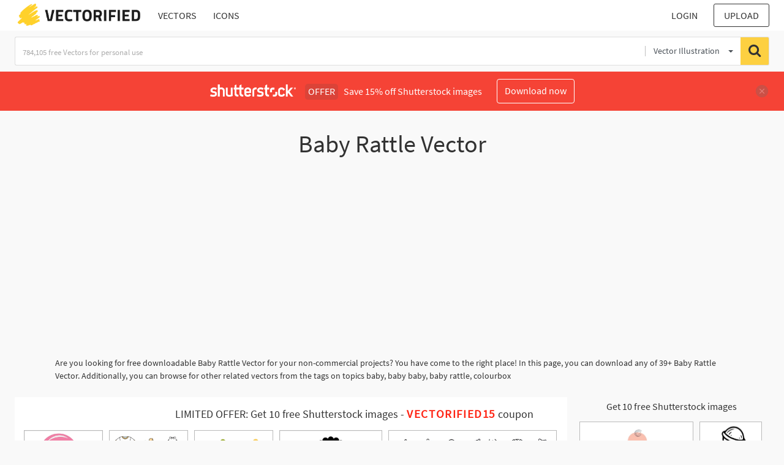

--- FILE ---
content_type: text/html; charset=UTF-8
request_url: https://vectorified.com/shutterstockajax/vectors/Baby%20Rattle/1/36
body_size: 3543
content:
		<div class='item' data-w='450' data-h='450'>
			<a href='https://shutterstock.7eer.net/c/2201181/560528/1305?u=https%3A%2F%2Fwww.shutterstock.com%2Fimage-photo%2Fvector-illustration-pink-rattle-girls-great-2641557807' target='_blank' rel='nofollow'>
				<img class="lazyload" src="https://vectorified.com/assets/jQuery-flexImages-master/blank.gif" data-src='https://image.shutterstock.com/image-vector/vector-illustration-pink-rattle-girls-450w-2641557807.jpg' alt='Vector illustration of a pink rattle for girls. Great for nursery decor, baby products, and child care themes.' title='Vector illustration of a pink rattle for girls. Great for nursery decor, baby products, and child care themes.'>
			</a>
		</div>
		<div class='item' data-w='450' data-h='450'>
			<a href='https://shutterstock.7eer.net/c/2201181/560528/1305?u=https%3A%2F%2Fwww.shutterstock.com%2Fimage-photo%2Fcute-baby-shower-essentials-featuring-bodysuit-2660226123' target='_blank' rel='nofollow'>
				<img class="lazyload" src="https://vectorified.com/assets/jQuery-flexImages-master/blank.gif" data-src='https://image.shutterstock.com/image-vector/cute-baby-shower-essentials-featuring-450w-2660226123.jpg' alt='Cute baby shower essentials featuring bodysuit pacifier bib footprints rattle sippy cup and bottle icons' title='Cute baby shower essentials featuring bodysuit pacifier bib footprints rattle sippy cup and bottle icons'>
			</a>
		</div>
		<div class='item' data-w='450' data-h='450'>
			<a href='https://shutterstock.7eer.net/c/2201181/560528/1305?u=https%3A%2F%2Fwww.shutterstock.com%2Fimage-photo%2Fset-two-colorful-baby-rattles-different-2586661713' target='_blank' rel='nofollow'>
				<img class="lazyload" src="https://vectorified.com/assets/jQuery-flexImages-master/blank.gif" data-src='https://image.shutterstock.com/image-vector/set-two-colorful-baby-rattles-450w-2586661713.jpg' alt='Set of two colorful baby rattles with different patterns. Perfect for nursery decor, baby shower invitations, and children's designs. Vector illustration' title='Set of two colorful baby rattles with different patterns. Perfect for nursery decor, baby shower invitations, and children's designs. Vector illustration'>
			</a>
		</div>
		<div class='item' data-w='450' data-h='343'>
			<a href='https://shutterstock.7eer.net/c/2201181/560528/1305?u=https%3A%2F%2Fwww.shutterstock.com%2Fimage-photo%2Frattle-silhouette-vector-art-white-background-2359999213' target='_blank' rel='nofollow'>
				<img class="lazyload" src="https://vectorified.com/assets/jQuery-flexImages-master/blank.gif" data-src='https://image.shutterstock.com/image-vector/rattle-silhouette-vector-art-white-450w-2359999213.jpg' alt='Rattle silhouette vector art white background' title='Rattle silhouette vector art white background'>
			</a>
		</div>
		<div class='item' data-w='450' data-h='205'>
			<a href='https://shutterstock.7eer.net/c/2201181/560528/1305?u=https%3A%2F%2Fwww.shutterstock.com%2Fimage-photo%2Fbaby-care-editable-stroke-outline-icons-2193921777' target='_blank' rel='nofollow'>
				<img class="lazyload" src="https://vectorified.com/assets/jQuery-flexImages-master/blank.gif" data-src='https://image.shutterstock.com/image-vector/baby-care-editable-stroke-outline-450w-2193921777.jpg' alt='Baby care editable stroke outline icons set isolated on white background flat vector illustration. Pixel perfect. 64 x 64.' title='Baby care editable stroke outline icons set isolated on white background flat vector illustration. Pixel perfect. 64 x 64.'>
			</a>
		</div>
		<div class='item' data-w='428' data-h='450'>
			<a href='https://shutterstock.7eer.net/c/2201181/560528/1305?u=https%3A%2F%2Fwww.shutterstock.com%2Fimage-photo%2Fdigitally-generated-hand-drawn-babys-rattle-258286919' target='_blank' rel='nofollow'>
				<img class="lazyload" src="https://vectorified.com/assets/jQuery-flexImages-master/blank.gif" data-src='https://image.shutterstock.com/image-vector/digitally-generated-hand-drawn-babys-450w-258286919.jpg' alt='Digitally generated Hand drawn babys rattle in black vector' title='Digitally generated Hand drawn babys rattle in black vector'>
			</a>
		</div>
		<div class='item' data-w='450' data-h='450'>
			<a href='https://shutterstock.7eer.net/c/2201181/560528/1305?u=https%3A%2F%2Fwww.shutterstock.com%2Fimage-photo%2Fbaby-rattle-icon---thin-line-2315920465' target='_blank' rel='nofollow'>
				<img class="lazyload" src="https://vectorified.com/assets/jQuery-flexImages-master/blank.gif" data-src='https://image.shutterstock.com/image-vector/baby-rattle-icon-thin-line-450w-2315920465.jpg' alt='Baby Rattle Icon - Thin line icon - Nursery - EDITABLE STROKE - EPS Vector' title='Baby Rattle Icon - Thin line icon - Nursery - EDITABLE STROKE - EPS Vector'>
			</a>
		</div>
		<div class='item' data-w='450' data-h='450'>
			<a href='https://shutterstock.7eer.net/c/2201181/560528/1305?u=https%3A%2F%2Fwww.shutterstock.com%2Fimage-photo%2Fbaby-rattle-icon-cartoon-vector-web-2201418001' target='_blank' rel='nofollow'>
				<img class="lazyload" src="https://vectorified.com/assets/jQuery-flexImages-master/blank.gif" data-src='https://image.shutterstock.com/image-vector/baby-rattle-icon-cartoon-vector-450w-2201418001.jpg' alt='Baby rattle icon. Cartoon of Baby rattle vector icon for web design isolated on white background' title='Baby rattle icon. Cartoon of Baby rattle vector icon for web design isolated on white background'>
			</a>
		</div>
		<div class='item' data-w='450' data-h='400'>
			<a href='https://shutterstock.7eer.net/c/2201181/560528/1305?u=https%3A%2F%2Fwww.shutterstock.com%2Fimage-photo%2Fadorable-collection-baby-toys-perfect-nurseries-2492724347' target='_blank' rel='nofollow'>
				<img class="lazyload" src="https://vectorified.com/assets/jQuery-flexImages-master/blank.gif" data-src='https://image.shutterstock.com/image-vector/adorable-collection-baby-toys-perfect-450w-2492724347.jpg' alt='Adorable Collection of Baby Toys. Perfect for Nurseries and Playrooms. Cute and Colorful Icons. Rattles, Teddy Bears, Blocks, Cars. Isolated Flat Vector Art.' title='Adorable Collection of Baby Toys. Perfect for Nurseries and Playrooms. Cute and Colorful Icons. Rattles, Teddy Bears, Blocks, Cars. Isolated Flat Vector Art.'>
			</a>
		</div>
		<div class='item' data-w='450' data-h='116'>
			<a href='https://shutterstock.7eer.net/c/2201181/560528/1305?u=https%3A%2F%2Fwww.shutterstock.com%2Fimage-photo%2Frealistic-3d-different-toys-baby-set-2343865281' target='_blank' rel='nofollow'>
				<img class="lazyload" src="https://vectorified.com/assets/jQuery-flexImages-master/blank.gif" data-src='https://image.shutterstock.com/image-vector/realistic-3d-different-toys-baby-450w-2343865281.jpg' alt='Realistic 3d different toys baby set include of pyramid, rattle, cubes, machine, spinning top. Vector cartoon newborn entertaining isolated illustrations. Plastic baby 3d render decorations' title='Realistic 3d different toys baby set include of pyramid, rattle, cubes, machine, spinning top. Vector cartoon newborn entertaining isolated illustrations. Plastic baby 3d render decorations'>
			</a>
		</div>
		<div class='item' data-w='450' data-h='259'>
			<a href='https://shutterstock.7eer.net/c/2201181/560528/1305?u=https%3A%2F%2Fwww.shutterstock.com%2Fimage-photo%2Fnewborn-accessories-set-boy-white-stork-2507861891' target='_blank' rel='nofollow'>
				<img class="lazyload" src="https://vectorified.com/assets/jQuery-flexImages-master/blank.gif" data-src='https://image.shutterstock.com/image-vector/newborn-accessories-set-boy-white-450w-2507861891.jpg' alt='Newborn accessories set. It's a boy. White stork carrying a cute baby. Booties, toys, milk bottles and rattles, pacifier. Maternity and childhood things. Vector illustration in flat style.' title='Newborn accessories set. It's a boy. White stork carrying a cute baby. Booties, toys, milk bottles and rattles, pacifier. Maternity and childhood things. Vector illustration in flat style.'>
			</a>
		</div>
		<div class='item' data-w='450' data-h='338'>
			<a href='https://shutterstock.7eer.net/c/2201181/560528/1305?u=https%3A%2F%2Fwww.shutterstock.com%2Fimage-photo%2Fbaby-care-3d-elements-stroller-toys-2507538881' target='_blank' rel='nofollow'>
				<img class="lazyload" src="https://vectorified.com/assets/jQuery-flexImages-master/blank.gif" data-src='https://image.shutterstock.com/image-vector/baby-care-3d-elements-stroller-450w-2507538881.jpg' alt='Baby care 3d elements. Stroller toys crockery and hygiene. Newborn tools realistic render isolated clothes and pacifier, pithy vector collection' title='Baby care 3d elements. Stroller toys crockery and hygiene. Newborn tools realistic render isolated clothes and pacifier, pithy vector collection'>
			</a>
		</div>
		<div class='item' data-w='450' data-h='324'>
			<a href='https://shutterstock.7eer.net/c/2201181/560528/1305?u=https%3A%2F%2Fwww.shutterstock.com%2Fimage-photo%2Fset-baby-related-icon-black-white-1504372952' target='_blank' rel='nofollow'>
				<img class="lazyload" src="https://vectorified.com/assets/jQuery-flexImages-master/blank.gif" data-src='https://image.shutterstock.com/image-vector/set-baby-related-icon-black-450w-1504372952.jpg' alt='Set of baby related icon with black and white design' title='Set of baby related icon with black and white design'>
			</a>
		</div>
		<div class='item' data-w='450' data-h='258'>
			<a href='https://shutterstock.7eer.net/c/2201181/560528/1305?u=https%3A%2F%2Fwww.shutterstock.com%2Fimage-photo%2Fgirl-baby-clothes-toys-pastel-newborn-2644576869' target='_blank' rel='nofollow'>
				<img class="lazyload" src="https://vectorified.com/assets/jQuery-flexImages-master/blank.gif" data-src='https://image.shutterstock.com/image-vector/girl-baby-clothes-toys-pastel-450w-2644576869.jpg' alt='Its girl. Baby clothes and toys. Pastel newborn bodysuit, hat and pants. Baby and toddler clothing, natural cotton. Cute rattle, wooden cubes and mobile vector cartoon isolated illustration' title='Its girl. Baby clothes and toys. Pastel newborn bodysuit, hat and pants. Baby and toddler clothing, natural cotton. Cute rattle, wooden cubes and mobile vector cartoon isolated illustration'>
			</a>
		</div>
		<div class='item' data-w='450' data-h='428'>
			<a href='https://shutterstock.7eer.net/c/2201181/560528/1305?u=https%3A%2F%2Fwww.shutterstock.com%2Fimage-photo%2Fbaby-diaper-sleeping-next-rattle-pacifier-2659407597' target='_blank' rel='nofollow'>
				<img class="lazyload" src="https://vectorified.com/assets/jQuery-flexImages-master/blank.gif" data-src='https://image.shutterstock.com/image-vector/baby-diaper-sleeping-next-rattle-450w-2659407597.jpg' alt='Baby with diaper sleeping next to rattle and pacifier' title='Baby with diaper sleeping next to rattle and pacifier'>
			</a>
		</div>
		<div class='item' data-w='450' data-h='450'>
			<a href='https://shutterstock.7eer.net/c/2201181/560528/1305?u=https%3A%2F%2Fwww.shutterstock.com%2Fimage-photo%2Fcute-toy-rattle-set-kids-first-366747626' target='_blank' rel='nofollow'>
				<img class="lazyload" src="https://vectorified.com/assets/jQuery-flexImages-master/blank.gif" data-src='https://image.shutterstock.com/image-vector/cute-toy-rattle-set-kids-450w-366747626.jpg' alt='Cute toy rattle set. Kids First Toys. Baby shower design element. Cartoon vector hand drawn eps 10 illustration isolated on white background.' title='Cute toy rattle set. Kids First Toys. Baby shower design element. Cartoon vector hand drawn eps 10 illustration isolated on white background.'>
			</a>
		</div>
		<div class='item' data-w='450' data-h='450'>
			<a href='https://shutterstock.7eer.net/c/2201181/560528/1305?u=https%3A%2F%2Fwww.shutterstock.com%2Fimage-photo%2F3d-vector-illustration-rattle-toy-handle-2627439165' target='_blank' rel='nofollow'>
				<img class="lazyload" src="https://vectorified.com/assets/jQuery-flexImages-master/blank.gif" data-src='https://image.shutterstock.com/image-vector/3d-vector-illustration-rattle-toy-450w-2627439165.jpg' alt='3D vector illustration of rattle toy with handle for newborns. Accessory for baby entertainment and care. Cartoon style. Isolated background. Icon. Rendering.' title='3D vector illustration of rattle toy with handle for newborns. Accessory for baby entertainment and care. Cartoon style. Isolated background. Icon. Rendering.'>
			</a>
		</div>
		<div class='item' data-w='450' data-h='300'>
			<a href='https://shutterstock.7eer.net/c/2201181/560528/1305?u=https%3A%2F%2Fwww.shutterstock.com%2Fimage-photo%2Fcrying-baby-diaper-multiple-hands-surrounding-2633542053' target='_blank' rel='nofollow'>
				<img class="lazyload" src="https://vectorified.com/assets/jQuery-flexImages-master/blank.gif" data-src='https://image.shutterstock.com/image-vector/crying-baby-diaper-multiple-hands-450w-2633542053.jpg' alt='crying baby in a diaper, with multiple hands surrounding it, offering various baby items such as a rattle, a pacifier, a feeding bottle, and a fresh diaper vector illustration' title='crying baby in a diaper, with multiple hands surrounding it, offering various baby items such as a rattle, a pacifier, a feeding bottle, and a fresh diaper vector illustration'>
			</a>
		</div>
		<div class='item' data-w='450' data-h='447'>
			<a href='https://shutterstock.7eer.net/c/2201181/560528/1305?u=https%3A%2F%2Fwww.shutterstock.com%2Fimage-photo%2Fold-fashioned-vintage-babies-rattle-hand-2619475629' target='_blank' rel='nofollow'>
				<img class="lazyload" src="https://vectorified.com/assets/jQuery-flexImages-master/blank.gif" data-src='https://image.shutterstock.com/image-vector/old-fashioned-vintage-babies-rattle-450w-2619475629.jpg' alt='An old fashioned vintage babies rattle, hand drawn in black and white line.' title='An old fashioned vintage babies rattle, hand drawn in black and white line.'>
			</a>
		</div>
		<div class='item' data-w='450' data-h='450'>
			<a href='https://shutterstock.7eer.net/c/2201181/560528/1305?u=https%3A%2F%2Fwww.shutterstock.com%2Fimage-photo%2Fbaby-rattle-icon-simple-thin-line-2564641397' target='_blank' rel='nofollow'>
				<img class="lazyload" src="https://vectorified.com/assets/jQuery-flexImages-master/blank.gif" data-src='https://image.shutterstock.com/image-vector/baby-rattle-icon-simple-thin-450w-2564641397.jpg' alt='Baby rattle icon Simple thin line flat symbol' title='Baby rattle icon Simple thin line flat symbol'>
			</a>
		</div>
		<div class='item' data-w='450' data-h='450'>
			<a href='https://shutterstock.7eer.net/c/2201181/560528/1305?u=https%3A%2F%2Fwww.shutterstock.com%2Fimage-photo%2Fbaby-3d-plastic-toy-noise-toys-2632664245' target='_blank' rel='nofollow'>
				<img class="lazyload" src="https://vectorified.com/assets/jQuery-flexImages-master/blank.gif" data-src='https://image.shutterstock.com/image-vector/baby-3d-plastic-toy-noise-450w-2632664245.jpg' alt='Baby 3d plastic toy. Noise toys for newborn, isolated realistic elements. Beanbag with balls and rings, baby development vector objects' title='Baby 3d plastic toy. Noise toys for newborn, isolated realistic elements. Beanbag with balls and rings, baby development vector objects'>
			</a>
		</div>
		<div class='item' data-w='450' data-h='290'>
			<a href='https://shutterstock.7eer.net/c/2201181/560528/1305?u=https%3A%2F%2Fwww.shutterstock.com%2Fimage-photo%2Fcollection-different-rattles-newborn-babies-set-1864947805' target='_blank' rel='nofollow'>
				<img class="lazyload" src="https://vectorified.com/assets/jQuery-flexImages-master/blank.gif" data-src='https://image.shutterstock.com/image-vector/collection-different-rattles-newborn-babiesbeanbags-450w-1864947805.jpg' alt='Collection of different rattles for newborn babies.Beanbags set. Toys with bows and hearts. Infants care products,items.Maternity and childhood accessories.Birthday invitation elements in flat style.' title='Collection of different rattles for newborn babies.Beanbags set. Toys with bows and hearts. Infants care products,items.Maternity and childhood accessories.Birthday invitation elements in flat style.'>
			</a>
		</div>
		<div class='item' data-w='450' data-h='450'>
			<a href='https://shutterstock.7eer.net/c/2201181/560528/1305?u=https%3A%2F%2Fwww.shutterstock.com%2Fimage-photo%2Fpink-baby-rattle-vector-isolated-on-241373077' target='_blank' rel='nofollow'>
				<img class="lazyload" src="https://vectorified.com/assets/jQuery-flexImages-master/blank.gif" data-src='https://image.shutterstock.com/image-vector/pink-baby-rattle-vector-isolated-450w-241373077.jpg' alt='Pink baby rattle vector isolated on white for girl' title='Pink baby rattle vector isolated on white for girl'>
			</a>
		</div>
		<div class='item' data-w='450' data-h='200'>
			<a href='https://shutterstock.7eer.net/c/2201181/560528/1305?u=https%3A%2F%2Fwww.shutterstock.com%2Fimage-photo%2Fbaby-rattle-vector-icon-set-black-2543341613' target='_blank' rel='nofollow'>
				<img class="lazyload" src="https://vectorified.com/assets/jQuery-flexImages-master/blank.gif" data-src='https://image.shutterstock.com/image-vector/baby-rattle-vector-icon-set-450w-2543341613.jpg' alt='Baby rattle vector icon set black filled and outlined style.' title='Baby rattle vector icon set black filled and outlined style.'>
			</a>
		</div>
		<div class='item' data-w='450' data-h='302'>
			<a href='https://shutterstock.7eer.net/c/2201181/560528/1305?u=https%3A%2F%2Fwww.shutterstock.com%2Fimage-photo%2Fcute-hello-baby-card-pastel-pacifier-2633063361' target='_blank' rel='nofollow'>
				<img class="lazyload" src="https://vectorified.com/assets/jQuery-flexImages-master/blank.gif" data-src='https://image.shutterstock.com/image-vector/cute-hello-baby-card-pastel-450w-2633063361.jpg' alt='Cute Hello Baby card with pastel pacifier rattle stars bottle and sock icons' title='Cute Hello Baby card with pastel pacifier rattle stars bottle and sock icons'>
			</a>
		</div>
		<div class='item' data-w='450' data-h='219'>
			<a href='https://shutterstock.7eer.net/c/2201181/560528/1305?u=https%3A%2F%2Fwww.shutterstock.com%2Fimage-photo%2Fbaby-toy-line-icons-bundle-black-2662140367' target='_blank' rel='nofollow'>
				<img class="lazyload" src="https://vectorified.com/assets/jQuery-flexImages-master/blank.gif" data-src='https://image.shutterstock.com/image-vector/baby-toy-line-icons-bundle-450w-2662140367.jpg' alt='Baby Toy Line Icons Bundle Black and White Playful Illustrations Vector Design, Playground, Blocks, Bear, Ball, Game, Rocking, Rattle, Isolated White Background' title='Baby Toy Line Icons Bundle Black and White Playful Illustrations Vector Design, Playground, Blocks, Bear, Ball, Game, Rocking, Rattle, Isolated White Background'>
			</a>
		</div>
		<div class='item' data-w='450' data-h='200'>
			<a href='https://shutterstock.7eer.net/c/2201181/560528/1305?u=https%3A%2F%2Fwww.shutterstock.com%2Fimage-photo%2Fretro-toy-collection-rocking-horse-side-2277313963' target='_blank' rel='nofollow'>
				<img class="lazyload" src="https://vectorified.com/assets/jQuery-flexImages-master/blank.gif" data-src='https://image.shutterstock.com/image-vector/retro-toy-collection-rocking-horse-450w-2277313963.jpg' alt='Retro toy collection. Rocking horse, side view, Teddy bear, Beanbag. Ink black and white doodle drawing in woodcut style' title='Retro toy collection. Rocking horse, side view, Teddy bear, Beanbag. Ink black and white doodle drawing in woodcut style'>
			</a>
		</div>
		<div class='item' data-w='450' data-h='450'>
			<a href='https://shutterstock.7eer.net/c/2201181/560528/1305?u=https%3A%2F%2Fwww.shutterstock.com%2Fimage-photo%2Fset-childrens-rattle-toys-cartoon-style-2615968427' target='_blank' rel='nofollow'>
				<img class="lazyload" src="https://vectorified.com/assets/jQuery-flexImages-master/blank.gif" data-src='https://image.shutterstock.com/image-vector/set-childrens-rattle-toys-cartoon-450w-2615968427.jpg' alt='A set of children's rattle toys in cartoon style, isolated vector illustration on a white background' title='A set of children's rattle toys in cartoon style, isolated vector illustration on a white background'>
			</a>
		</div>
		<div class='item' data-w='450' data-h='246'>
			<a href='https://shutterstock.7eer.net/c/2201181/560528/1305?u=https%3A%2F%2Fwww.shutterstock.com%2Fimage-photo%2Fcollection-colorful-baby-rattles-grasping-toys-2650357775' target='_blank' rel='nofollow'>
				<img class="lazyload" src="https://vectorified.com/assets/jQuery-flexImages-master/blank.gif" data-src='https://image.shutterstock.com/image-vector/collection-colorful-baby-rattles-grasping-450w-2650357775.jpg' alt='Collection of colorful baby rattles and grasping toys' title='Collection of colorful baby rattles and grasping toys'>
			</a>
		</div>
		<div class='item' data-w='450' data-h='236'>
			<a href='https://shutterstock.7eer.net/c/2201181/560528/1305?u=https%3A%2F%2Fwww.shutterstock.com%2Fimage-photo%2Fbaby-items-%E2%80%94-pacifier-bottle-diaper-2638383861' target='_blank' rel='nofollow'>
				<img class="lazyload" src="https://vectorified.com/assets/jQuery-flexImages-master/blank.gif" data-src='https://image.shutterstock.com/image-vector/baby-items-pacifier-bottle-diaper-450w-2638383861.jpg' alt='Baby items — pacifier, bottle, diaper, bib, rattle, stroller, onesie, baby shoe, mobile, high chair. icon sheet file black and white' title='Baby items — pacifier, bottle, diaper, bib, rattle, stroller, onesie, baby shoe, mobile, high chair. icon sheet file black and white'>
			</a>
		</div>
		<div class='item' data-w='450' data-h='450'>
			<a href='https://shutterstock.7eer.net/c/2201181/560528/1305?u=https%3A%2F%2Fwww.shutterstock.com%2Fimage-photo%2Flarge-baby-rattle-symbol-center-isolated-2531266293' target='_blank' rel='nofollow'>
				<img class="lazyload" src="https://vectorified.com/assets/jQuery-flexImages-master/blank.gif" data-src='https://image.shutterstock.com/image-vector/large-baby-rattle-symbol-center-450w-2531266293.jpg' alt='A large baby rattle symbol in the center. Isolated black symbol' title='A large baby rattle symbol in the center. Isolated black symbol'>
			</a>
		</div>
		<div class='item' data-w='450' data-h='450'>
			<a href='https://shutterstock.7eer.net/c/2201181/560528/1305?u=https%3A%2F%2Fwww.shutterstock.com%2Fimage-photo%2Frattle-baby-toy-bow-ribbon-isolated-1659915415' target='_blank' rel='nofollow'>
				<img class="lazyload" src="https://vectorified.com/assets/jQuery-flexImages-master/blank.gif" data-src='https://image.shutterstock.com/image-vector/rattle-baby-toy-bow-ribbon-450w-1659915415.jpg' alt='rattle baby toy with bow ribbon isolated icon vector illustration design' title='rattle baby toy with bow ribbon isolated icon vector illustration design'>
			</a>
		</div>
		<div class='item' data-w='450' data-h='150'>
			<a href='https://shutterstock.7eer.net/c/2201181/560528/1305?u=https%3A%2F%2Fwww.shutterstock.com%2Fimage-photo%2Fbaby-rattle-different-style-icon-set-2255981925' target='_blank' rel='nofollow'>
				<img class="lazyload" src="https://vectorified.com/assets/jQuery-flexImages-master/blank.gif" data-src='https://image.shutterstock.com/image-vector/baby-rattle-different-style-icon-450w-2255981925.jpg' alt='Baby rattle different style icon set. Line, glyph and filled outline colorful version, outline and filled vector sign. Symbol, logo illustration. Vector graphics' title='Baby rattle different style icon set. Line, glyph and filled outline colorful version, outline and filled vector sign. Symbol, logo illustration. Vector graphics'>
			</a>
		</div>
		<div class='item' data-w='450' data-h='225'>
			<a href='https://shutterstock.7eer.net/c/2201181/560528/1305?u=https%3A%2F%2Fwww.shutterstock.com%2Fimage-photo%2Fbaby-rattle-icon-flat-vector-set-2509669955' target='_blank' rel='nofollow'>
				<img class="lazyload" src="https://vectorified.com/assets/jQuery-flexImages-master/blank.gif" data-src='https://image.shutterstock.com/image-vector/baby-rattle-icon-flat-vector-450w-2509669955.jpg' alt='Baby rattle icon Flat vector set outline' title='Baby rattle icon Flat vector set outline'>
			</a>
		</div>
		<div class='item' data-w='450' data-h='450'>
			<a href='https://shutterstock.7eer.net/c/2201181/560528/1305?u=https%3A%2F%2Fwww.shutterstock.com%2Fimage-photo%2Fdelightful-adorable-flat-design-vector-illustration-2648816465' target='_blank' rel='nofollow'>
				<img class="lazyload" src="https://vectorified.com/assets/jQuery-flexImages-master/blank.gif" data-src='https://image.shutterstock.com/image-vector/delightful-adorable-flat-design-vector-450w-2648816465.jpg' alt='A delightful and adorable flat design vector illustration of a colorful baby rattle with a bow. Perfect for representing infant accessories, playtime, newborns, and child-related designs.' title='A delightful and adorable flat design vector illustration of a colorful baby rattle with a bow. Perfect for representing infant accessories, playtime, newborns, and child-related designs.'>
			</a>
		</div>
		<div class='item' data-w='450' data-h='450'>
			<a href='https://shutterstock.7eer.net/c/2201181/560528/1305?u=https%3A%2F%2Fwww.shutterstock.com%2Fimage-photo%2Fvector-outline-icon-baby-rattle-illustration-311763002' target='_blank' rel='nofollow'>
				<img class="lazyload" src="https://vectorified.com/assets/jQuery-flexImages-master/blank.gif" data-src='https://image.shutterstock.com/image-vector/vector-outline-icon-baby-rattle-450w-311763002.jpg' alt='vector outline icon of baby rattle. baby rattle vector illustration. child care vector icons' title='vector outline icon of baby rattle. baby rattle vector illustration. child care vector icons'>
			</a>
		</div>

<script>
$(document).ready(function(){
	//lazyload();
	let images = document.querySelectorAll(".lazyload");
		new LazyLoad(images, {
			root: null,
			rootMargin: "300px",
			threshold: 0
		});
	});
</script>

--- FILE ---
content_type: text/html; charset=UTF-8
request_url: https://vectorified.com/shutterstockajax/vectors/Baby%20Rattle/3/23
body_size: 2411
content:
		<div class='item' data-w='450' data-h='246'>
			<a href='https://shutterstock.7eer.net/c/2201181/560528/1305?u=https%3A%2F%2Fwww.shutterstock.com%2Fimage-photo%2Fhappy-baby-sitting-playing-rattle-making-2684182587' target='_blank' rel='nofollow'>
				<img class="lazyload" src="https://vectorified.com/assets/jQuery-flexImages-master/blank.gif" data-src='https://image.shutterstock.com/image-vector/happy-baby-sitting-playing-rattle-450w-2684182587.jpg' alt='Happy baby sitting and playing with a rattle making a joyful sound.' title='Happy baby sitting and playing with a rattle making a joyful sound.'>
			</a>
		</div>
		<div class='item' data-w='450' data-h='450'>
			<a href='https://shutterstock.7eer.net/c/2201181/560528/1305?u=https%3A%2F%2Fwww.shutterstock.com%2Fimage-photo%2Fbaby-rattle-handle-hand-drawn-doodle-2579268299' target='_blank' rel='nofollow'>
				<img class="lazyload" src="https://vectorified.com/assets/jQuery-flexImages-master/blank.gif" data-src='https://image.shutterstock.com/image-vector/baby-rattle-handle-hand-drawn-450w-2579268299.jpg' alt='Baby rattle with handle. Hand drawn doodle. Musical toy for newborn entertainment. Child's educational games. Play decoration. Childhood. Vector line art illustration.' title='Baby rattle with handle. Hand drawn doodle. Musical toy for newborn entertainment. Child's educational games. Play decoration. Childhood. Vector line art illustration.'>
			</a>
		</div>
		<div class='item' data-w='450' data-h='401'>
			<a href='https://shutterstock.7eer.net/c/2201181/560528/1305?u=https%3A%2F%2Fwww.shutterstock.com%2Fimage-photo%2Fblack-white-baby-icon-set-depicting-2676438893' target='_blank' rel='nofollow'>
				<img class="lazyload" src="https://vectorified.com/assets/jQuery-flexImages-master/blank.gif" data-src='https://image.shutterstock.com/image-vector/black-white-baby-icon-set-450w-2676438893.jpg' alt='Black and White Baby Icon Set Depicting Newborn Essentials Including Baby Bottles, Rattle, Face, Swaddled Baby, and a Diaper for Newborn Care' title='Black and White Baby Icon Set Depicting Newborn Essentials Including Baby Bottles, Rattle, Face, Swaddled Baby, and a Diaper for Newborn Care'>
			</a>
		</div>
		<div class='item' data-w='450' data-h='333'>
			<a href='https://shutterstock.7eer.net/c/2201181/560528/1305?u=https%3A%2F%2Fwww.shutterstock.com%2Fimage-photo%2Fset-cute-baby-illustrations-boho-scandinavian-2046133523' target='_blank' rel='nofollow'>
				<img class="lazyload" src="https://vectorified.com/assets/jQuery-flexImages-master/blank.gif" data-src='https://image.shutterstock.com/image-vector/set-cute-baby-illustrations-boho-450w-2046133523.jpg' alt='Set of cute baby illustrations in boho scandinavian style. Girl nursery cartoon vector clipart in muted colors, for baby shower invitation card, nursery room decor.' title='Set of cute baby illustrations in boho scandinavian style. Girl nursery cartoon vector clipart in muted colors, for baby shower invitation card, nursery room decor.'>
			</a>
		</div>
		<div class='item' data-w='450' data-h='450'>
			<a href='https://shutterstock.7eer.net/c/2201181/560528/1305?u=https%3A%2F%2Fwww.shutterstock.com%2Fimage-photo%2Fbaby-rattle-icon-449242735' target='_blank' rel='nofollow'>
				<img class="lazyload" src="https://vectorified.com/assets/jQuery-flexImages-master/blank.gif" data-src='https://image.shutterstock.com/image-vector/baby-rattle-icon-450w-449242735.jpg' alt='baby rattle icon' title='baby rattle icon'>
			</a>
		</div>
		<div class='item' data-w='450' data-h='225'>
			<a href='https://shutterstock.7eer.net/c/2201181/560528/1305?u=https%3A%2F%2Fwww.shutterstock.com%2Fimage-photo%2Fbaby-rattle-icon-line-art-logo-2557705737' target='_blank' rel='nofollow'>
				<img class="lazyload" src="https://vectorified.com/assets/jQuery-flexImages-master/blank.gif" data-src='https://image.shutterstock.com/image-vector/baby-rattle-icon-line-art-450w-2557705737.jpg' alt='Baby rattle icon Line Art Logo set' title='Baby rattle icon Line Art Logo set'>
			</a>
		</div>
		<div class='item' data-w='450' data-h='129'>
			<a href='https://shutterstock.7eer.net/c/2201181/560528/1305?u=https%3A%2F%2Fwww.shutterstock.com%2Fimage-photo%2Fcontinuous-one-line-drawing-baby-essentials-soft-2707779449' target='_blank' rel='nofollow'>
				<img class="lazyload" src="https://vectorified.com/assets/jQuery-flexImages-master/blank.gif" data-src='https://image.shutterstock.com/image-vector/continuous-oneline-drawing-baby-essentials-450w-2707779449.jpg' alt='A continuous one-line drawing of baby essentials in soft blue, for baby care, newborn themes, and baby shower designs. This minimalist style evokes warmth and care, for parenting and infant products' title='A continuous one-line drawing of baby essentials in soft blue, for baby care, newborn themes, and baby shower designs. This minimalist style evokes warmth and care, for parenting and infant products'>
			</a>
		</div>
		<div class='item' data-w='450' data-h='417'>
			<a href='https://shutterstock.7eer.net/c/2201181/560528/1305?u=https%3A%2F%2Fwww.shutterstock.com%2Fimage-photo%2Fwatercolor-baby-girl-clip-art-set-2706773771' target='_blank' rel='nofollow'>
				<img class="lazyload" src="https://vectorified.com/assets/jQuery-flexImages-master/blank.gif" data-src='https://image.shutterstock.com/image-vector/watercolor-baby-girl-clip-art-450w-2706773771.jpg' alt='Watercolor Baby Girl Clip Art Set Pink Nursery Elements Rattle Bib Pacifier Bottle Shoes Swaddle Toy Illustration Baby Shower Cute Newborn Infant Toddler Kids Invitation Greeting Card Printable' title='Watercolor Baby Girl Clip Art Set Pink Nursery Elements Rattle Bib Pacifier Bottle Shoes Swaddle Toy Illustration Baby Shower Cute Newborn Infant Toddler Kids Invitation Greeting Card Printable'>
			</a>
		</div>
		<div class='item' data-w='428' data-h='450'>
			<a href='https://shutterstock.7eer.net/c/2201181/560528/1305?u=https%3A%2F%2Fwww.shutterstock.com%2Fimage-photo%2Fcheerful-baby-holding-pacifier-rattle-his-2497161967' target='_blank' rel='nofollow'>
				<img class="lazyload" src="https://vectorified.com/assets/jQuery-flexImages-master/blank.gif" data-src='https://image.shutterstock.com/image-vector/cheerful-baby-holding-pacifier-rattle-450w-2497161967.jpg' alt='Cheerful baby holding a pacifier and a rattle in his hands. Black and white drawing. Cartoon of a baby. Clip art. Outlines. Line art. Illustration.' title='Cheerful baby holding a pacifier and a rattle in his hands. Black and white drawing. Cartoon of a baby. Clip art. Outlines. Line art. Illustration.'>
			</a>
		</div>
		<div class='item' data-w='450' data-h='450'>
			<a href='https://shutterstock.7eer.net/c/2201181/560528/1305?u=https%3A%2F%2Fwww.shutterstock.com%2Fimage-photo%2Fdreamy-baby-themed-vector-illustration-3d-icons-2452759869' target='_blank' rel='nofollow'>
				<img class="lazyload" src="https://vectorified.com/assets/jQuery-flexImages-master/blank.gif" data-src='https://image.shutterstock.com/image-vector/dreamy-babythemed-vector-illustration-3d-450w-2452759869.jpg' alt='Dreamy baby-themed vector illustration with 3D icons floating among clouds, showcasing toys, a crib, and feeding bottles.' title='Dreamy baby-themed vector illustration with 3D icons floating among clouds, showcasing toys, a crib, and feeding bottles.'>
			</a>
		</div>
		<div class='item' data-w='450' data-h='450'>
			<a href='https://shutterstock.7eer.net/c/2201181/560528/1305?u=https%3A%2F%2Fwww.shutterstock.com%2Fimage-photo%2Fbaby-rattle-handle-cartoon-tiger-kids-2197559527' target='_blank' rel='nofollow'>
				<img class="lazyload" src="https://vectorified.com/assets/jQuery-flexImages-master/blank.gif" data-src='https://image.shutterstock.com/image-vector/baby-rattle-handle-cartoon-tiger-450w-2197559527.jpg' alt='A baby rattle with a handle. A rattle with a cartoon tiger for kids. A gift for newborns.' title='A baby rattle with a handle. A rattle with a cartoon tiger for kids. A gift for newborns.'>
			</a>
		</div>
		<div class='item' data-w='299' data-h='450'>
			<a href='https://shutterstock.7eer.net/c/2201181/560528/1305?u=https%3A%2F%2Fwww.shutterstock.com%2Fimage-photo%2Fvector-vertical-baby-shower-invitation-stork-2668517969' target='_blank' rel='nofollow'>
				<img class="lazyload" src="https://vectorified.com/assets/jQuery-flexImages-master/blank.gif" data-src='https://image.shutterstock.com/image-vector/vector-vertical-baby-shower-invitation-450w-2668517969.jpg' alt='Vector vertical baby shower invitation with stork carrying baby boy, rattle, pacifier, hearts and stars. Soft blue pastel design for newborn baby shower' title='Vector vertical baby shower invitation with stork carrying baby boy, rattle, pacifier, hearts and stars. Soft blue pastel design for newborn baby shower'>
			</a>
		</div>
		<div class='item' data-w='450' data-h='450'>
			<a href='https://shutterstock.7eer.net/c/2201181/560528/1305?u=https%3A%2F%2Fwww.shutterstock.com%2Fimage-photo%2Fgrid-nine-black-silhouette-icons-showcasing-2660810605' target='_blank' rel='nofollow'>
				<img class="lazyload" src="https://vectorified.com/assets/jQuery-flexImages-master/blank.gif" data-src='https://image.shutterstock.com/image-vector/grid-nine-black-silhouette-icons-450w-2660810605.jpg' alt='A grid of nine black silhouette icons showcasing baby essentials like a pacifier, bottle, onesie, rattles, stroller, footprints, and a duck.' title='A grid of nine black silhouette icons showcasing baby essentials like a pacifier, bottle, onesie, rattles, stroller, footprints, and a duck.'>
			</a>
		</div>
		<div class='item' data-w='450' data-h='246'>
			<a href='https://shutterstock.7eer.net/c/2201181/560528/1305?u=https%3A%2F%2Fwww.shutterstock.com%2Fimage-photo%2Fcute-baby-boy-themed-frame-various-2696125633' target='_blank' rel='nofollow'>
				<img class="lazyload" src="https://vectorified.com/assets/jQuery-flexImages-master/blank.gif" data-src='https://image.shutterstock.com/image-vector/cute-baby-boy-themed-frame-450w-2696125633.jpg' alt='Cute baby boy themed frame with various baby essentials around it, perfect for an announcement or invitation, isolated on white background.' title='Cute baby boy themed frame with various baby essentials around it, perfect for an announcement or invitation, isolated on white background.'>
			</a>
		</div>
		<div class='item' data-w='450' data-h='450'>
			<a href='https://shutterstock.7eer.net/c/2201181/560528/1305?u=https%3A%2F%2Fwww.shutterstock.com%2Fimage-photo%2Fbaby-newborn-child-care-products-accessories-2703448149' target='_blank' rel='nofollow'>
				<img class="lazyload" src="https://vectorified.com/assets/jQuery-flexImages-master/blank.gif" data-src='https://image.shutterstock.com/image-vector/baby-newborn-child-care-products-450w-2703448149.jpg' alt='Baby newborn child care products accessories vector graphic icons set' title='Baby newborn child care products accessories vector graphic icons set'>
			</a>
		</div>
		<div class='item' data-w='450' data-h='450'>
			<a href='https://shutterstock.7eer.net/c/2201181/560528/1305?u=https%3A%2F%2Fwww.shutterstock.com%2Fimage-photo%2Fbaby-rattle-toy-vector-isolated-icon-2424196903' target='_blank' rel='nofollow'>
				<img class="lazyload" src="https://vectorified.com/assets/jQuery-flexImages-master/blank.gif" data-src='https://image.shutterstock.com/image-vector/baby-rattle-toy-vector-isolated-450w-2424196903.jpg' alt='Baby rattle toy vector isolated icon. Graph symbol for children and newborn babies web site and apps design, logo, app, UI' title='Baby rattle toy vector isolated icon. Graph symbol for children and newborn babies web site and apps design, logo, app, UI'>
			</a>
		</div>
		<div class='item' data-w='450' data-h='450'>
			<a href='https://shutterstock.7eer.net/c/2201181/560528/1305?u=https%3A%2F%2Fwww.shutterstock.com%2Fimage-photo%2Fbaby-rattle-toy-different-shapes-stimulating-2528006501' target='_blank' rel='nofollow'>
				<img class="lazyload" src="https://vectorified.com/assets/jQuery-flexImages-master/blank.gif" data-src='https://image.shutterstock.com/image-vector/baby-rattle-toy-different-shapes-450w-2528006501.jpg' alt='Baby rattle toy with different shapes for stimulating the senses of the child' title='Baby rattle toy with different shapes for stimulating the senses of the child'>
			</a>
		</div>
		<div class='item' data-w='435' data-h='450'>
			<a href='https://shutterstock.7eer.net/c/2201181/560528/1305?u=https%3A%2F%2Fwww.shutterstock.com%2Fimage-photo%2Fcollection-baby-silhouette-icons-including-stroller-2692970919' target='_blank' rel='nofollow'>
				<img class="lazyload" src="https://vectorified.com/assets/jQuery-flexImages-master/blank.gif" data-src='https://image.shutterstock.com/image-vector/collection-baby-silhouette-icons-including-450w-2692970919.jpg' alt='Collection of baby silhouette icons including stroller, pacifier, bottle, bib, onesie, rattle, baby feet, and sitting ' title='Collection of baby silhouette icons including stroller, pacifier, bottle, bib, onesie, rattle, baby feet, and sitting '>
			</a>
		</div>
		<div class='item' data-w='433' data-h='450'>
			<a href='https://shutterstock.7eer.net/c/2201181/560528/1305?u=https%3A%2F%2Fwww.shutterstock.com%2Fimage-photo%2Fcollection-baby-silhouette-icons-including-stroller-2692970927' target='_blank' rel='nofollow'>
				<img class="lazyload" src="https://vectorified.com/assets/jQuery-flexImages-master/blank.gif" data-src='https://image.shutterstock.com/image-vector/collection-baby-silhouette-icons-including-450w-2692970927.jpg' alt='Collection of baby silhouette icons including stroller, pacifier, bottle, bib, onesie, rattle, baby feet, and sitting ' title='Collection of baby silhouette icons including stroller, pacifier, bottle, bib, onesie, rattle, baby feet, and sitting '>
			</a>
		</div>
		<div class='item' data-w='450' data-h='196'>
			<a href='https://shutterstock.7eer.net/c/2201181/560528/1305?u=https%3A%2F%2Fwww.shutterstock.com%2Fimage-photo%2Fset-cute-baby-happy-infant-kid-2684369999' target='_blank' rel='nofollow'>
				<img class="lazyload" src="https://vectorified.com/assets/jQuery-flexImages-master/blank.gif" data-src='https://image.shutterstock.com/image-vector/set-cute-baby-happy-infant-450w-2684369999.jpg' alt='Set of cute baby. Happy infant kid plays with rattle and plush toy, reading book. Sad newborn is crying. Funny child sleeps and has fun. Flat isolated vector illustrations on white background' title='Set of cute baby. Happy infant kid plays with rattle and plush toy, reading book. Sad newborn is crying. Funny child sleeps and has fun. Flat isolated vector illustrations on white background'>
			</a>
		</div>
		<div class='item' data-w='450' data-h='262'>
			<a href='https://shutterstock.7eer.net/c/2201181/560528/1305?u=https%3A%2F%2Fwww.shutterstock.com%2Fimage-photo%2Fbaby-care-items-newborn-accessories-set-2717510299' target='_blank' rel='nofollow'>
				<img class="lazyload" src="https://vectorified.com/assets/jQuery-flexImages-master/blank.gif" data-src='https://image.shutterstock.com/image-vector/baby-care-items-newborn-accessories-450w-2717510299.jpg' alt='Baby care items. Newborn accessories set.  Supplies for feeding and caring for newborns and infants. Flat vector illustration' title='Baby care items. Newborn accessories set.  Supplies for feeding and caring for newborns and infants. Flat vector illustration'>
			</a>
		</div>
		<div class='item' data-w='450' data-h='450'>
			<a href='https://shutterstock.7eer.net/c/2201181/560528/1305?u=https%3A%2F%2Fwww.shutterstock.com%2Fimage-photo%2Fillustration-featuring-baby-bottle-rattle-bib-2501107657' target='_blank' rel='nofollow'>
				<img class="lazyload" src="https://vectorified.com/assets/jQuery-flexImages-master/blank.gif" data-src='https://image.shutterstock.com/image-vector/illustration-featuring-baby-bottle-rattle-450w-2501107657.jpg' alt='Illustration featuring a baby bottle, rattle, bib, and teddy bear drawn in a sketch style on a white background for coloring book. Concept: baby essentials.
' title='Illustration featuring a baby bottle, rattle, bib, and teddy bear drawn in a sketch style on a white background for coloring book. Concept: baby essentials.
'>
			</a>
		</div>
		<div class='item' data-w='450' data-h='247'>
			<a href='https://shutterstock.7eer.net/c/2201181/560528/1305?u=https%3A%2F%2Fwww.shutterstock.com%2Fimage-photo%2Fwooden-rattles-set-babies-newborn-baby-2463313165' target='_blank' rel='nofollow'>
				<img class="lazyload" src="https://vectorified.com/assets/jQuery-flexImages-master/blank.gif" data-src='https://image.shutterstock.com/image-vector/wooden-rattles-set-babies-newborn-450w-2463313165.jpg' alt='Wooden rattles set for babies. Newborn baby toys. Kids nursery items for fun, play. Vector illustrations in flat style.' title='Wooden rattles set for babies. Newborn baby toys. Kids nursery items for fun, play. Vector illustrations in flat style.'>
			</a>
		</div>

<script>
$(document).ready(function(){
	//lazyload();
	let images = document.querySelectorAll(".lazyload");
		new LazyLoad(images, {
			root: null,
			rootMargin: "300px",
			threshold: 0
		});
	});
</script>

--- FILE ---
content_type: text/html; charset=utf-8
request_url: https://www.google.com/recaptcha/api2/aframe
body_size: 267
content:
<!DOCTYPE HTML><html><head><meta http-equiv="content-type" content="text/html; charset=UTF-8"></head><body><script nonce="S7aqJ24wI3nILCjhbyeR1A">/** Anti-fraud and anti-abuse applications only. See google.com/recaptcha */ try{var clients={'sodar':'https://pagead2.googlesyndication.com/pagead/sodar?'};window.addEventListener("message",function(a){try{if(a.source===window.parent){var b=JSON.parse(a.data);var c=clients[b['id']];if(c){var d=document.createElement('img');d.src=c+b['params']+'&rc='+(localStorage.getItem("rc::a")?sessionStorage.getItem("rc::b"):"");window.document.body.appendChild(d);sessionStorage.setItem("rc::e",parseInt(sessionStorage.getItem("rc::e")||0)+1);localStorage.setItem("rc::h",'1768547773445');}}}catch(b){}});window.parent.postMessage("_grecaptcha_ready", "*");}catch(b){}</script></body></html>